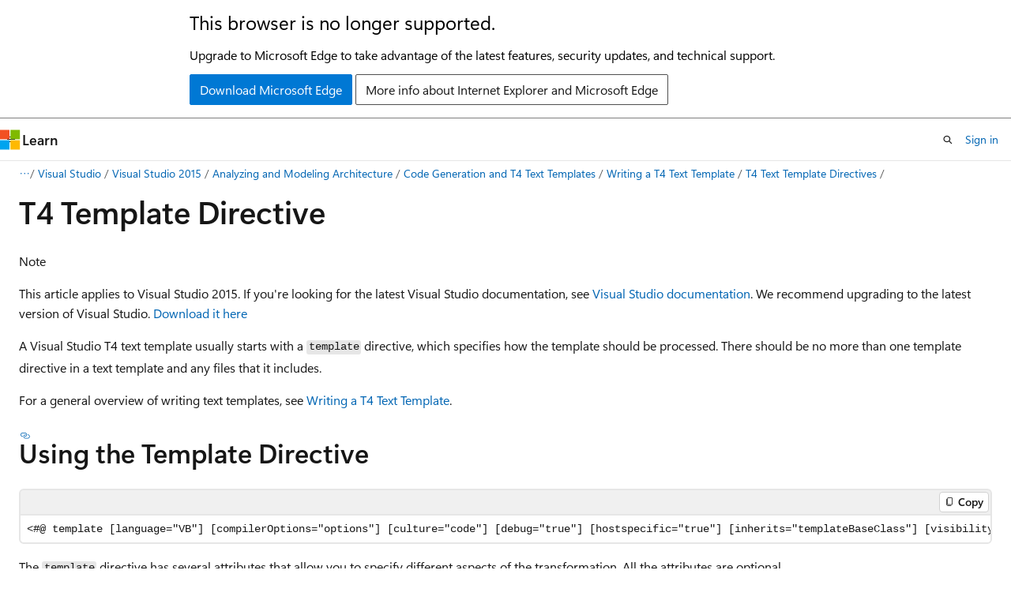

--- FILE ---
content_type: text/html
request_url: https://learn.microsoft.com/en-us/previous-versions/visualstudio/visual-studio-2015/modeling/t4-template-directive?view=vs-2015&redirectedfrom=MSDN
body_size: 46390
content:
 <!DOCTYPE html>
		<html
			class="layout layout-holy-grail   show-table-of-contents conceptual show-breadcrumb default-focus"
			lang="en-us"
			dir="ltr"
			data-authenticated="false"
			data-auth-status-determined="false"
			data-target="docs"
			x-ms-format-detection="none"
		>
			
		<head>
			<title>T4 Template Directive - Visual Studio 2015 | Microsoft Learn</title>
			<meta charset="utf-8" />
			<meta name="viewport" content="width=device-width, initial-scale=1.0" />
			<meta name="color-scheme" content="light dark" />

			
			<link rel="canonical" href="https://learn.microsoft.com/en-us/previous-versions/visualstudio/visual-studio-2015/modeling/t4-template-directive?view=vs-2015" /> 

			<!-- Non-customizable open graph and sharing-related metadata -->
			<meta name="twitter:card" content="summary_large_image" />
			<meta name="twitter:site" content="@MicrosoftLearn" />
			<meta property="og:type" content="website" />
			<meta property="og:image:alt" content="Microsoft Learn" />
			<meta property="og:image" content="https://learn.microsoft.com/en-us/media/open-graph-image.png" />
			<!-- Page specific open graph and sharing-related metadata -->
			<meta property="og:title" content="T4 Template Directive - Visual Studio 2015" />
			<meta property="og:url" content="https://learn.microsoft.com/en-us/previous-versions/visualstudio/visual-studio-2015/modeling/t4-template-directive?view=vs-2015" />
			
			<meta name="platform_id" content="6122a2e4-030e-8d6e-f950-278743a841a1" /> 
			<meta name="locale" content="en-us" />
			 <meta name="adobe-target" content="true" /> 
			<meta name="uhfHeaderId" content="MSDocsHeader-Archive" />

			<meta name="page_type" content="conceptual" />

			<!--page specific meta tags-->
			

			<!-- custom meta tags -->
			
		<meta name="ms.service" content="visual-studio-windows" />
	
		<meta name="feedback_system" content="None" />
	
		<meta name="breadcrumb_path" content="/previous-versions/visualstudio/visual-studio-2015/_breadcrumb/vs-docs-archive/toc.json" />
	
		<meta name="manager" content="mijacobs" />
	
		<meta name="author" content="mijacobs" />
	
		<meta name="ms.author" content="mijacobs" />
	
		<meta name="ms.date" content="2016-11-15T00:00:00Z" />
	
		<meta name="ms.topic" content="conceptual" />
	
		<meta name="audience" content="developer" />
	
		<meta name="toc_preview" content="true" />
	
		<meta name="is_archived" content="true" />
	
		<meta name="is_retired" content="false" />
	
		<meta name="ROBOTS" content="NOINDEX,NOFOLLOW" />
	
		<meta name="docs_archive" content="tool" />
	
		<meta name="archive_url" content="/previous-versions/visualstudio" />
	
		<meta name="recommendations" content="true" />
	
		<meta name="feedback_help_link_url" content="https://developercommunity.microsoft.com/VisualStudio" />
	
		<meta name="feedback_help_link_type" content="ask-the-community" />
	
		<meta name="ms.subservice" content="modeling" />
	
		<meta name="replace_monikers" content="vs-2015" />
	
		<meta name="tilde_path" content="vs-2015" />
	
		<meta name="ms.assetid" content="2b0a8e04-6fee-4c6c-b086-e49fc728a3ed" />
	
		<meta name="caps.latest.revision" content="12" />
	
		<meta name="document_id" content="6cd30f6e-85b0-1ed1-b371-f1e38d7e10ef" />
	
		<meta name="document_version_independent_id" content="77698810-ced8-d1d6-bb2e-6c4398be2eb6" />
	
		<meta name="updated_at" content="2024-07-15T23:42:00Z" />
	
		<meta name="original_content_git_url" content="https://github.com/MicrosoftDocs/visualstudio-docs-archive-pr/blob/live/Docs/vs-2015/modeling/t4-template-directive.md" />
	
		<meta name="gitcommit" content="https://github.com/MicrosoftDocs/visualstudio-docs-archive-pr/blob/a8913ddf3e278c93c07d7816533cd084b9d1f3ac/Docs/vs-2015/modeling/t4-template-directive.md" />
	
		<meta name="git_commit_id" content="a8913ddf3e278c93c07d7816533cd084b9d1f3ac" />
	
		<meta name="monikers" content="vs-2015" />
	
		<meta name="default_moniker" content="vs-2015" />
	
		<meta name="site_name" content="Docs" />
	
		<meta name="depot_name" content="MSDN.vs-docs-archive" />
	
		<meta name="schema" content="Conceptual" />
	
		<meta name="toc_rel" content="toc.json" />
	
		<meta name="feedback_product_url" content="" />
	
		<meta name="word_count" content="1349" />
	
		<meta name="config_moniker_range" content="vs-2015" />
	
		<meta name="asset_id" content="visual-studio-2015/modeling/t4-template-directive" />
	
		<meta name="moniker_range_name" content="10b45e2d299e7814b5315ffac81c4afa" />
	
		<meta name="item_type" content="Content" />
	
		<meta name="source_path" content="Docs/vs-2015/modeling/t4-template-directive.md" />
	
		<meta name="previous_tlsh_hash" content="956554E1421CDE019F819C16569A3F0421F4D4496AB12F9C023534E281D72C635F4098ABAB7FEA59D73247A302E9E24D75D2DF35C26C8BB245B708EC836D2326A3593BF6E9" />
	
		<meta name="github_feedback_content_git_url" content="https://github.com/MicrosoftDocs/visualstudio-docs-archive-pr/blob/live/Docs/vs-2015/modeling/t4-template-directive.md" />
	 

			<!-- assets and js globals -->
			
			<link rel="stylesheet" href="/static/assets/0.4.03301.7415-7dd881c1/styles/site-ltr.css" />
			
			<link rel="preconnect" href="//mscom.demdex.net" crossorigin />
						<link rel="dns-prefetch" href="//target.microsoft.com" />
						<link rel="dns-prefetch" href="//microsoftmscompoc.tt.omtrdc.net" />
						<link
							rel="preload"
							as="script"
							href="/static/third-party/adobe-target/at-js/2.9.0/at.js"
							integrity="sha384-l4AKhsU8cUWSht4SaJU5JWcHEWh1m4UTqL08s6b/hqBLAeIDxTNl+AMSxTLx6YMI"
							crossorigin="anonymous"
							id="adobe-target-script"
							type="application/javascript"
						/>
			<script src="https://wcpstatic.microsoft.com/mscc/lib/v2/wcp-consent.js"></script>
			<script src="https://js.monitor.azure.com/scripts/c/ms.jsll-4.min.js"></script>
			<script src="/_themes/docs.theme/master/en-us/_themes/global/deprecation.js"></script>

			<!-- msdocs global object -->
			<script id="msdocs-script">
		var msDocs = {
  "environment": {
    "accessLevel": "online",
    "azurePortalHostname": "portal.azure.com",
    "reviewFeatures": false,
    "supportLevel": "production",
    "systemContent": true,
    "siteName": "learn",
    "legacyHosting": false
  },
  "data": {
    "contentLocale": "en-us",
    "contentDir": "ltr",
    "userLocale": "en-us",
    "userDir": "ltr",
    "pageTemplate": "Conceptual",
    "brand": "",
    "context": {},
    "standardFeedback": false,
    "showFeedbackReport": false,
    "feedbackHelpLinkType": "ask-the-community",
    "feedbackHelpLinkUrl": "https://developercommunity.microsoft.com/VisualStudio",
    "feedbackSystem": "None",
    "feedbackGitHubRepo": "",
    "feedbackProductUrl": "",
    "extendBreadcrumb": true,
    "isEditDisplayable": false,
    "isPrivateUnauthorized": false,
    "hideViewSource": false,
    "isPermissioned": false,
    "hasRecommendations": false,
    "contributors": [
      {
        "name": "mijacobs",
        "url": "https://github.com/mijacobs"
      },
      {
        "name": "ghogen",
        "url": "https://github.com/ghogen"
      },
      {
        "name": "jesong",
        "url": "https://github.com/jesong"
      }
    ],
    "defaultDevLang": "csharp"
  },
  "functions": {}
};;
	</script>

			<!-- base scripts, msdocs global should be before this -->
			<script src="/static/assets/0.4.03301.7415-7dd881c1/scripts/en-us/index-docs.js"></script>
			

			<!-- json-ld -->
			
		</head>
	
			<body
				id="body"
				data-bi-name="body"
				class="layout-body "
				lang="en-us"
				dir="ltr"
			>
				<header class="layout-body-header">
		<div class="header-holder has-default-focus">
			
		<a
			href="#main"
			
			style="z-index: 1070"
			class="outline-color-text visually-hidden-until-focused position-fixed inner-focus focus-visible top-0 left-0 right-0 padding-xs text-align-center background-color-body"
			
		>
			Skip to main content
		</a>
	
		<a
			href="#"
			data-skip-to-ask-learn
			style="z-index: 1070"
			class="outline-color-text visually-hidden-until-focused position-fixed inner-focus focus-visible top-0 left-0 right-0 padding-xs text-align-center background-color-body"
			hidden
		>
			Skip to Ask Learn chat experience
		</a>
	

			<div hidden id="cookie-consent-holder" data-test-id="cookie-consent-container"></div>
			<!-- Unsupported browser warning -->
			<div
				id="unsupported-browser"
				style="background-color: white; color: black; padding: 16px; border-bottom: 1px solid grey;"
				hidden
			>
				<div style="max-width: 800px; margin: 0 auto;">
					<p style="font-size: 24px">This browser is no longer supported.</p>
					<p style="font-size: 16px; margin-top: 16px;">
						Upgrade to Microsoft Edge to take advantage of the latest features, security updates, and technical support.
					</p>
					<div style="margin-top: 12px;">
						<a
							href="https://go.microsoft.com/fwlink/p/?LinkID=2092881 "
							style="background-color: #0078d4; border: 1px solid #0078d4; color: white; padding: 6px 12px; border-radius: 2px; display: inline-block;"
						>
							Download Microsoft Edge
						</a>
						<a
							href="https://learn.microsoft.com/en-us/lifecycle/faq/internet-explorer-microsoft-edge"
							style="background-color: white; padding: 6px 12px; border: 1px solid #505050; color: #171717; border-radius: 2px; display: inline-block;"
						>
							More info about Internet Explorer and Microsoft Edge
						</a>
					</div>
				</div>
			</div>
			<!-- site header -->
			<header
				id="ms--site-header"
				data-test-id="site-header-wrapper"
				role="banner"
				itemscope="itemscope"
				itemtype="http://schema.org/Organization"
			>
				<div
					id="ms--mobile-nav"
					class="site-header display-none-tablet padding-inline-none gap-none"
					data-bi-name="mobile-header"
					data-test-id="mobile-header"
				></div>
				<div
					id="ms--primary-nav"
					class="site-header display-none display-flex-tablet"
					data-bi-name="L1-header"
					data-test-id="primary-header"
				></div>
				<div
					id="ms--secondary-nav"
					class="site-header display-none display-flex-tablet"
					data-bi-name="L2-header"
					data-test-id="secondary-header"
					
				></div>
			</header>
			
		<!-- banner -->
		<div data-banner>
			<div id="disclaimer-holder"></div>
			
		</div>
		<!-- banner end -->
	
		</div>
	</header>
				 <section
					id="layout-body-menu"
					class="layout-body-menu display-flex"
					data-bi-name="menu"
			  >
					
		<div
			id="left-container"
			class="left-container display-none display-block-tablet padding-inline-sm padding-bottom-sm width-full"
			data-toc-container="true"
		>
			<!-- Regular TOC content (default) -->
			<div id="ms--toc-content" class="height-full">
				<nav
					id="affixed-left-container"
					class="margin-top-sm-tablet position-sticky display-flex flex-direction-column"
					aria-label="Primary"
					data-bi-name="left-toc"
					role="navigation"
				></nav>
			</div>
			<!-- Collapsible TOC content (hidden by default) -->
			<div id="ms--toc-content-collapsible" class="height-full" hidden>
				<nav
					id="affixed-left-container"
					class="margin-top-sm-tablet position-sticky display-flex flex-direction-column"
					aria-label="Primary"
					data-bi-name="left-toc"
					role="navigation"
				>
					<div
						id="ms--collapsible-toc-header"
						class="display-flex justify-content-flex-end margin-bottom-xxs"
					>
						<button
							type="button"
							class="button button-clear inner-focus"
							data-collapsible-toc-toggle
							aria-expanded="true"
							aria-controls="ms--collapsible-toc-content"
							aria-label="Table of contents"
						>
							<span class="icon font-size-h4" aria-hidden="true">
								<span class="docon docon-panel-left-contract"></span>
							</span>
						</button>
					</div>
				</nav>
			</div>
		</div>
	
			  </section>

				<main
					id="main"
					role="main"
					class="layout-body-main "
					data-bi-name="content"
					lang="en-us"
					dir="ltr"
				>
					
			<div
		id="ms--content-header"
		class="content-header default-focus border-bottom-none"
		data-bi-name="content-header"
	>
		<div class="content-header-controls margin-xxs margin-inline-sm-tablet">
			<button
				type="button"
				class="contents-button button button-sm margin-right-xxs"
				data-bi-name="contents-expand"
				aria-haspopup="true"
				data-contents-button
			>
				<span class="icon" aria-hidden="true"><span class="docon docon-menu"></span></span>
				<span class="contents-expand-title"> Table of contents </span>
			</button>
			<button
				type="button"
				class="ap-collapse-behavior ap-expanded button button-sm"
				data-bi-name="ap-collapse"
				aria-controls="action-panel"
			>
				<span class="icon" aria-hidden="true"><span class="docon docon-exit-mode"></span></span>
				<span>Exit editor mode</span>
			</button>
		</div>
	</div>
			<div data-main-column class="padding-sm padding-top-none padding-top-sm-tablet">
				<div>
					
		<div id="article-header" class="background-color-body margin-bottom-xs display-none-print">
			<div class="display-flex align-items-center justify-content-space-between">
				
		<details
			id="article-header-breadcrumbs-overflow-popover"
			class="popover"
			data-for="article-header-breadcrumbs"
		>
			<summary
				class="button button-clear button-primary button-sm inner-focus"
				aria-label="All breadcrumbs"
			>
				<span class="icon">
					<span class="docon docon-more"></span>
				</span>
			</summary>
			<div id="article-header-breadcrumbs-overflow" class="popover-content padding-none"></div>
		</details>

		<bread-crumbs
			id="article-header-breadcrumbs"
			role="group"
			aria-label="Breadcrumbs"
			data-test-id="article-header-breadcrumbs"
			class="overflow-hidden flex-grow-1 margin-right-sm margin-right-md-tablet margin-right-lg-desktop margin-left-negative-xxs padding-left-xxs"
		></bread-crumbs>
	 
		<div
			id="article-header-page-actions"
			class="opacity-none margin-left-auto display-flex flex-wrap-no-wrap align-items-stretch"
		>
			
		<button
			class="button button-sm border-none inner-focus display-none-tablet flex-shrink-0 "
			data-bi-name="ask-learn-assistant-entry"
			data-test-id="ask-learn-assistant-modal-entry-mobile"
			data-ask-learn-modal-entry
			
			type="button"
			style="min-width: max-content;"
			aria-expanded="false"
			aria-label="Ask Learn"
			hidden
		>
			<span class="icon font-size-lg" aria-hidden="true">
				<span class="docon docon-chat-sparkle-fill gradient-ask-learn-logo"></span>
			</span>
		</button>
		<button
			class="button button-sm display-none display-inline-flex-tablet display-none-desktop flex-shrink-0 margin-right-xxs border-color-ask-learn "
			data-bi-name="ask-learn-assistant-entry"
			
			data-test-id="ask-learn-assistant-modal-entry-tablet"
			data-ask-learn-modal-entry
			type="button"
			style="min-width: max-content;"
			aria-expanded="false"
			hidden
		>
			<span class="icon font-size-lg" aria-hidden="true">
				<span class="docon docon-chat-sparkle-fill gradient-ask-learn-logo"></span>
			</span>
			<span>Ask Learn</span>
		</button>
		<button
			class="button button-sm display-none flex-shrink-0 display-inline-flex-desktop margin-right-xxs border-color-ask-learn "
			data-bi-name="ask-learn-assistant-entry"
			
			data-test-id="ask-learn-assistant-flyout-entry"
			data-ask-learn-flyout-entry
			data-flyout-button="toggle"
			type="button"
			style="min-width: max-content;"
			aria-expanded="false"
			aria-controls="ask-learn-flyout"
			hidden
		>
			<span class="icon font-size-lg" aria-hidden="true">
				<span class="docon docon-chat-sparkle-fill gradient-ask-learn-logo"></span>
			</span>
			<span>Ask Learn</span>
		</button>
	 
		<button
			type="button"
			id="ms--focus-mode-button"
			data-focus-mode
			data-bi-name="focus-mode-entry"
			class="button button-sm flex-shrink-0 margin-right-xxs display-none display-inline-flex-desktop"
		>
			<span class="icon font-size-lg" aria-hidden="true">
				<span class="docon docon-glasses"></span>
			</span>
			<span>Focus mode</span>
		</button>
	 

			<details class="popover popover-right" id="article-header-page-actions-overflow">
				<summary
					class="justify-content-flex-start button button-clear button-sm button-primary inner-focus"
					aria-label="More actions"
					title="More actions"
				>
					<span class="icon" aria-hidden="true">
						<span class="docon docon-more-vertical"></span>
					</span>
				</summary>
				<div class="popover-content">
					
		<button
			data-page-action-item="overflow-mobile"
			type="button"
			class="button-block button-sm inner-focus button button-clear display-none-tablet justify-content-flex-start text-align-left"
			data-bi-name="contents-expand"
			data-contents-button
			data-popover-close
		>
			<span class="icon">
				<span class="docon docon-editor-list-bullet" aria-hidden="true"></span>
			</span>
			<span class="contents-expand-title">Table of contents</span>
		</button>
	 
		<a
			id="lang-link-overflow"
			class="button-sm inner-focus button button-clear button-block justify-content-flex-start text-align-left"
			data-bi-name="language-toggle"
			data-page-action-item="overflow-all"
			data-check-hidden="true"
			data-read-in-link
			href="#"
			hidden
		>
			<span class="icon" aria-hidden="true" data-read-in-link-icon>
				<span class="docon docon-locale-globe"></span>
			</span>
			<span data-read-in-link-text>Read in English</span>
		</a>
	 
		<button
			type="button"
			class="collection button button-clear button-sm button-block justify-content-flex-start text-align-left inner-focus"
			data-list-type="collection"
			data-bi-name="collection"
			data-page-action-item="overflow-all"
			data-check-hidden="true"
			data-popover-close
		>
			<span class="icon" aria-hidden="true">
				<span class="docon docon-circle-addition"></span>
			</span>
			<span class="collection-status">Add</span>
		</button>
	
					
		<button
			type="button"
			class="collection button button-block button-clear button-sm justify-content-flex-start text-align-left inner-focus"
			data-list-type="plan"
			data-bi-name="plan"
			data-page-action-item="overflow-all"
			data-check-hidden="true"
			data-popover-close
			hidden
		>
			<span class="icon" aria-hidden="true">
				<span class="docon docon-circle-addition"></span>
			</span>
			<span class="plan-status">Add to plan</span>
		</button>
	  
					
		<hr class="margin-block-xxs" />
		<h4 class="font-size-sm padding-left-xxs">Share via</h4>
		
					<a
						class="button button-clear button-sm inner-focus button-block justify-content-flex-start text-align-left text-decoration-none share-facebook"
						data-bi-name="facebook"
						data-page-action-item="overflow-all"
						href="#"
					>
						<span class="icon color-primary" aria-hidden="true">
							<span class="docon docon-facebook-share"></span>
						</span>
						<span>Facebook</span>
					</a>

					<a
						href="#"
						class="button button-clear button-sm inner-focus button-block justify-content-flex-start text-align-left text-decoration-none share-twitter"
						data-bi-name="twitter"
						data-page-action-item="overflow-all"
					>
						<span class="icon color-text" aria-hidden="true">
							<span class="docon docon-xlogo-share"></span>
						</span>
						<span>x.com</span>
					</a>

					<a
						href="#"
						class="button button-clear button-sm inner-focus button-block justify-content-flex-start text-align-left text-decoration-none share-linkedin"
						data-bi-name="linkedin"
						data-page-action-item="overflow-all"
					>
						<span class="icon color-primary" aria-hidden="true">
							<span class="docon docon-linked-in-logo"></span>
						</span>
						<span>LinkedIn</span>
					</a>
					<a
						href="#"
						class="button button-clear button-sm inner-focus button-block justify-content-flex-start text-align-left text-decoration-none share-email"
						data-bi-name="email"
						data-page-action-item="overflow-all"
					>
						<span class="icon color-primary" aria-hidden="true">
							<span class="docon docon-mail-message"></span>
						</span>
						<span>Email</span>
					</a>
			  
	 
		<hr class="margin-block-xxs" />
		<button
			class="button button-block button-clear button-sm justify-content-flex-start text-align-left inner-focus"
			type="button"
			data-bi-name="print"
			data-page-action-item="overflow-all"
			data-popover-close
			data-print-page
			data-check-hidden="true"
		>
			<span class="icon color-primary" aria-hidden="true">
				<span class="docon docon-print"></span>
			</span>
			<span>Print</span>
		</button>
	
				</div>
			</details>
		</div>
	
			</div>
		</div>
	  
		<!-- privateUnauthorizedTemplate is hidden by default -->
		<div unauthorized-private-section data-bi-name="permission-content-unauthorized-private" hidden>
			<hr class="hr margin-top-xs margin-bottom-sm" />
			<div class="notification notification-info">
				<div class="notification-content">
					<p class="margin-top-none notification-title">
						<span class="icon">
							<span class="docon docon-exclamation-circle-solid" aria-hidden="true"></span>
						</span>
						<span>Note</span>
					</p>
					<p class="margin-top-none authentication-determined not-authenticated">
						Access to this page requires authorization. You can try <a class="docs-sign-in" href="#" data-bi-name="permission-content-sign-in">signing in</a> or <a  class="docs-change-directory" data-bi-name="permisson-content-change-directory">changing directories</a>.
					</p>
					<p class="margin-top-none authentication-determined authenticated">
						Access to this page requires authorization. You can try <a class="docs-change-directory" data-bi-name="permisson-content-change-directory">changing directories</a>.
					</p>
				</div>
			</div>
		</div>
	
					<div class="content"><h1 id="t4-template-directive">T4 Template Directive</h1></div>
					
		<div
			id="article-metadata"
			data-bi-name="article-metadata"
			data-test-id="article-metadata"
			class="page-metadata-container display-flex gap-xxs justify-content-space-between align-items-center flex-wrap-wrap"
		>
			 
				<div
					id="user-feedback"
					class="margin-block-xxs display-none display-none-print"
					hidden
					data-hide-on-archived
				>
					
		<button
			id="user-feedback-button"
			data-test-id="conceptual-feedback-button"
			class="button button-sm button-clear button-primary display-none"
			type="button"
			data-bi-name="user-feedback-button"
			data-user-feedback-button
			hidden
		>
			<span class="icon" aria-hidden="true">
				<span class="docon docon-like"></span>
			</span>
			<span>Feedback</span>
		</button>
	
				</div>
		  
		</div>
	 
		<div data-id="ai-summary" hidden>
			<div id="ms--ai-summary-cta" class="margin-top-xs display-flex align-items-center">
				<span class="icon" aria-hidden="true">
					<span class="docon docon-sparkle-fill gradient-text-vivid"></span>
				</span>
				<button
					id="ms--ai-summary"
					type="button"
					class="tag tag-sm tag-suggestion margin-left-xxs"
					data-test-id="ai-summary-cta"
					data-bi-name="ai-summary-cta"
					data-an="ai-summary"
				>
					<span class="ai-summary-cta-text">
						Summarize this article for me
					</span>
				</button>
			</div>
			<!-- Slot where the client will render the summary card after the user clicks the CTA -->
			<div id="ms--ai-summary-header" class="margin-top-xs"></div>
		</div>
	 
		<nav
			id="center-doc-outline"
			class="doc-outline is-hidden-desktop display-none-print margin-bottom-sm"
			data-bi-name="intopic toc"
			aria-label="In this article"
		>
			<h2 id="ms--in-this-article" class="title is-6 margin-block-xs">
				In this article
			</h2>
		</nav>
	
					<div class="content"><div class="NOTE">
<p>Note</p>
<p>This article applies to Visual Studio 2015. If you're looking for the latest Visual Studio documentation, see <a href="/en-us/visualstudio/windows" data-linktype="absolute-path">Visual Studio documentation</a>. We recommend upgrading to the latest version of Visual Studio. <a href="https://visualstudio.microsoft.com/downloads" data-linktype="external">Download it here</a></p>
</div>
<p>A Visual Studio T4 text template usually starts with a <code>template</code> directive, which specifies how the template should be processed. There should be no more than one template directive in a text template and any files that it includes.</p>
<p>For a general overview of writing text templates, see <a href="writing-a-t4-text-template?view=vs-2015" data-linktype="relative-path">Writing a T4 Text Template</a>.</p>
<h2 id="using-the-template-directive">Using the Template Directive</h2>
<pre><code>&lt;#@ template [language="VB"] [compilerOptions="options"] [culture="code"] [debug="true"] [hostspecific="true"] [inherits="templateBaseClass"] [visibility="internal"] [linePragmas="false"] #&gt;
</code></pre>
<p>The <code>template</code> directive has several attributes that allow you to specify different aspects of the transformation. All the attributes are optional.</p>
<h2 id="compileroptions-attribute">compilerOptions attribute</h2>
<p>Example:
<code>compilerOptions="optimize+"</code></p>
<p>Valid values:
Any valid compiler options. For more information, see <a href="https://msdn.microsoft.com/library/96437ecc-6502-4cd3-b070-e9386a298e83" data-linktype="external">C# Compiler Options Listed by Category</a> and <a href="https://msdn.microsoft.com/library/fbe36f7a-7cfa-4f77-a8d4-2be5958568e3" data-linktype="external">Visual Basic Compiler Options Listed by Category</a>.</p>
<p>Ignored for run-time (preprocessed) templates.</p>
<p>These options are applied when the template has been converted into Visual C# or Visual Basic, and the resulting code is compiled.</p>
<h2 id="culture-attribute">culture attribute</h2>
<p>Example:
<code>culture="de-CH"</code></p>
<p>Valid values:
"", the invariant culture, which is the default.</p>
<p>A culture expressed as a string in the form xx-XX. For example, en-US, ja-JP, de-CH, de-DE. For more information, see <a href="/en-us/dotnet/api/system.globalization.cultureinfo" class="no-loc" data-linktype="absolute-path">System.Globalization.CultureInfo</a>.</p>
<p>The culture attribute specifies the culture to use when an expression block is converted to text.</p>
<h2 id="debug-attribute">debug attribute</h2>
<p>Example:</p>
<pre><code>debug="true"
</code></pre>
<p>Valid values:
<code>true, false</code>. False is the default.</p>
<p>If the <code>debug</code> attribute is <code>true</code>, the intermediate code file will contain information that enables the debugger to identify more accurately the position in your template where a break or exception occurred.</p>
<p>For design-time templates the intermediate code file will be written to your <strong>%TEMP%</strong> directory.</p>
<p>To run a design-time template in the debugger, save the text template, then open the shortcut menu of the text template in Solution Explorer, and choose <strong>Debug T4 Template</strong>.</p>
<h2 id="hostspecific-attribute">hostspecific attribute</h2>
<p>Example:</p>
<pre><code>hostspecific="true"
</code></pre>
<p>Valid values:
<code>true, false, trueFromBase</code>. False is the default.</p>
<p>If you set the value of this attribute to <code>true</code>, a property named <code>Host</code> is added to the class generated by your text template. The property is a reference to the host of the transformation engine, and is declared as <a href="/en-us/previous-versions/visualstudio/visual-studio-2012/bb126505(v=vs.110)" data-linktype="absolute-path">ITextTemplatingEngineHost</a>. If you have defined a custom host, you can cast it to the custom host type.</p>
<p>Because the type of this property depends on the type of host, it is only useful if you are writing a text template that works only with a specific host. It’s applicable to <a href="design-time-code-generation-by-using-t4-text-templates?view=vs-2015" data-linktype="relative-path">design-time templates</a>, but not <a href="run-time-text-generation-with-t4-text-templates?view=vs-2015" data-linktype="relative-path">run-time templates</a>.</p>
<p>When <code>hostspecific</code> is <code>true</code> and you are using Visual Studio, you can cast <code>this.Host</code> to IServiceProvider to access Visual Studio features. You can also use <code>Host.ResolvePath(filename)</code> to obtain the absolute path of a file in the project. For example:</p>
<pre><code class="lang-csharp">&lt;#@ template debug="false" hostspecific="true" language="C#" #&gt;
&lt;#@ output extension=".txt" #&gt;
&lt;#@ assembly name="EnvDTE" #&gt;
&lt;#@ import namespace="EnvDTE" #&gt;
&lt;#@ import namespace="System.IO" #&gt;
&lt;# // Get the Visual Studio API as a service:
 DTE dte = ((IServiceProvider)this.Host).GetCOMService(typeof(DTE)) as DTE;
#&gt;
Number of projects in this solution: &lt;#=  dte.Solution.Projects.Count #&gt;

&lt;#
 // Find a path within the current project:
 string myFile = File.ReadAllText(this.Host.ResolvePath("MyFile.txt"));
#&gt;
Content of myFile is:
&lt;#= myFile #&gt;

</code></pre>
<p>If you use the <code>inherits</code> and <code>hostspecific</code> attributes together, specify host="trueFromBase" in the derived class and host="true" in the base class. This avoids a double definition of the <code>Host</code> property in the generated code.</p>
<h2 id="language-attribute">language attribute</h2>
<p>Example:
<code>language="VB"</code></p>
<p>Valid values:
<code>C#</code> (default)</p>
<p><code>VB</code></p>
<p>The language attribute specifies the language (Visual Basic or Visual C#) to use for the source code in statement and expression blocks. The intermediate code file from which the output is generated will use this language. This language is not related to the language that your template generates, which can be any kind of text.</p>
<p>For example:</p>
<pre><code class="lang-vb">&lt;#@ template language="VB" #&gt;
&lt;#@ output extension=".txt" #&gt;
Squares of numbers:
&lt;#
  Dim number As Integer
  For number = 1 To 4
#&gt;
  Square of &lt;#= number #&gt; is &lt;#= number * number #&gt;
&lt;#
  Next number
#&gt;

</code></pre>
<h2 id="inherits-attribute">inherits attribute</h2>
<p>You can specify that the program code of your template can inherit from another class, which can also be generated from a text template.</p>
<h3 id="inheritance-in-a-run-time-preprocessed-text-template">Inheritance in a run-time (preprocessed) text template</h3>
<p>You can use inheritance between run-time text templates to create a basic template that has several derived variants. Run-time templates are those that have the <strong>Custom Tool</strong> property set to <strong>TextTemplatingFilePreprocessor</strong>. A run-time template generates code that you can call in your application to create the text defined in the template. For more information, see <a href="run-time-text-generation-with-t4-text-templates?view=vs-2015" data-linktype="relative-path">Run-Time Text Generation with T4 Text Templates</a>.</p>
<p>If you do not specify an <code>inherits</code> attribute, a base class and a derived class are generated from your text template. When you specify an <code>inherits</code> attribute, only the derived class is generated. You can write a base class by hand, but it must provide the methods that are used by the derived class.</p>
<p>More typically, you specify another preprocessed template as the base class. The base template provides common blocks of text, which can be interleaved with text from the derived templates. You can use class feature blocks <code>&lt;#+ ... #&gt;</code> to define methods that contain text fragments. For example, you can place the framework of the output text in the base template, providing virtual methods that can be overridden in derived templates:</p>
<p>Run-time (preprocessed) text template BaseTemplate.tt:</p>
<pre><code class="lang-scr">This is the common header.
&lt;#
  SpecificFragment1();
#&gt;
A common central text.
&lt;#
  SpecificFragment2();
#&gt;
This is the common footer.
&lt;#+
  // Declare abstract methods
  protected virtual void SpecificFragment1() { }
  protected virtual void SpecificFragment2() { }
#&gt;

</code></pre>
<p>Run-time (preprocessed) text template DerivedTemplate1.tt:</p>
<pre><code class="lang-csharp">&lt;#@ template language="C#" inherits="BaseTemplate" #&gt;
&lt;#
  // Run the base template:
  base.TransformText();
#&gt;
&lt;#+
// Provide fragments specific to this derived template:
protected override void SpecificFragment1()
{
#&gt;
   Fragment 1 for DerivedTemplate1
&lt;#+
}
protected override void SpecificFragment2()
{
#&gt;
   Fragment 2 for DerivedTemplate1
&lt;#+
}
#&gt;

</code></pre>
<p>Application code to invoke DerivedTemplate1:</p>
<pre><code class="lang-csharp">Console.WriteLine(new DerivedTemplate().TransformText());
</code></pre>
<p>Resulting output:</p>
<pre><code>This is the common header.
   Fragment 1 for DerivedTemplate1
A common central text.
   Fragment 2 for DerivedTemplate1
This is the common footer.
</code></pre>
<p>You can build the base and derived classes in different projects. Remember to add the base project or assembly to the derived project’s references.</p>
<p>You can also use an ordinary hand-written class as the base class. The base class must provide the methods used by the derived class.</p>
<div class="WARNING">
<p>Warning</p>
<p>If you use the <code>inherits</code> and <code>hostspecific</code> attributes together, specify hostspecific="trueFromBase" in the derived class and host="true" in the base class. This avoids a double definition of the <code>Host</code> property in the generated code.</p>
</div>
<h3 id="inheritance-in-a-design-time-text-template">Inheritance in a design-time text template</h3>
<p>A design-time text template is a file for which <strong>Custom Tool</strong> is set to <strong>TextTemplatingFileGenerator</strong>. The template generates an output file of code or text, which forms part of your Visual Studio project. To generate the output file, the template is first translated into an intermediate program code file, which you do not usually see. The <code>inherits</code> attribute specifies the base class for this intermediate code.</p>
<p>For a design-time text template, you can specify any base class that is derived from <a href="/en-us/dotnet/api/microsoft.visualstudio.texttemplating.texttransformation" class="no-loc" data-linktype="absolute-path">Microsoft.VisualStudio.TextTemplating.TextTransformation</a>. Use the <code>&lt;#@assembly#&gt;</code> directive to load the assembly or project that contains the base class.</p>
<p>For more information, see <a href="https://blogs.msdn.microsoft.com/garethj/2011/01/03/vs2010-sp1-t4-template-inheritance-part-i-sample-metadata/" data-linktype="external">"Inheritance in Text Templates" in Gareth Jones’ Blog</a>.</p>
<h2 id="linepragmas-attribute">LinePragmas attribute</h2>
<p>Example:
<code>linePragmas="false"</code></p>
<p>Valid values:
<code>true</code> (default)</p>
<p><code>false</code></p>
<p>Setting this attribute to false removes the tags that identify your line numbers within the generated code. This means that the compiler will report any errors by using line numbers of the generated code.This gives you more debugging options, as you can choose to debug either the text template or the generated code.</p>
<p>This attribute can also help if you’re finding the absolute filenames in pragmas are causing distracting merges under source code control.</p>
<h2 id="visibility-attribute">Visibility attribute</h2>
<p>Example:
<code>visibility="internal"</code></p>
<p>Valid values:
<code>public</code> (default)</p>
<p><code>internal</code></p>
<p>In a runtime text template, this sets the visibility attribute of the generated class. By default, the class is part of the public API of your code, but by setting <code>visibility="internal"</code> you can make sure that only your code can use the text-generating class.</p>
</div>
					
		<div
			id="ms--inline-notifications"
			class="margin-block-xs"
			data-bi-name="inline-notification"
		></div>
	 
		<div
			id="assertive-live-region"
			role="alert"
			aria-live="assertive"
			class="visually-hidden"
			aria-relevant="additions"
			aria-atomic="true"
		></div>
		<div
			id="polite-live-region"
			role="status"
			aria-live="polite"
			class="visually-hidden"
			aria-relevant="additions"
			aria-atomic="true"
		></div>
	
					
				</div>
				
		<div id="ms--additional-resources-mobile" class="display-none-print">
			<hr class="hr" hidden />
			<h2 id="ms--additional-resources-mobile-heading" class="title is-3" hidden>
				Additional resources
			</h2>
			 
		<section
			id="right-rail-training-mobile"
			class=""
			data-bi-name="learning-resource-card"
			hidden
		></section>
	 
		<section
			id="right-rail-events-mobile"
			class=""
			data-bi-name="events-card"
			hidden
		></section>
	 
		<section
			id="right-rail-qna-mobile"
			class="margin-top-xxs"
			data-bi-name="qna-link-card"
			hidden
		></section>
	
		</div>
	 
		<div
			id="article-metadata-footer"
			data-bi-name="article-metadata-footer"
			data-test-id="article-metadata-footer"
			class="page-metadata-container"
		>
			<hr class="hr" />
			<ul class="metadata page-metadata" data-bi-name="page info" lang="en-us" dir="ltr">
				<li class="visibility-hidden-visual-diff">
			<span class="badge badge-sm text-wrap-pretty">
				<span>Last updated on <local-time format="twoDigitNumeric"
		datetime="2016-11-15T00:00:00.000Z"
		data-article-date-source="ms.date"
		class="is-invisible"
	>
		2016-11-15
	</local-time></span>
			</span>
		</li>
			</ul>
		</div>
	
			</div>
			
		<div
			id="action-panel"
			role="region"
			aria-label="Action Panel"
			class="action-panel"
			tabindex="-1"
		></div>
	
		
				</main>
				<aside
					id="layout-body-aside"
					class="layout-body-aside "
					data-bi-name="aside"
			  >
					
		<div
			id="ms--additional-resources"
			class="right-container padding-sm display-none display-block-desktop height-full"
			data-bi-name="pageactions"
			role="complementary"
			aria-label="Additional resources"
		>
			<div id="affixed-right-container" data-bi-name="right-column">
				
		<nav
			id="side-doc-outline"
			class="doc-outline border-bottom padding-bottom-xs margin-bottom-xs"
			data-bi-name="intopic toc"
			aria-label="In this article"
		>
			<h3>In this article</h3>
		</nav>
	
				<!-- Feedback -->
				
			</div>
		</div>
	
			  </aside> <section
					id="layout-body-flyout"
					class="layout-body-flyout "
					data-bi-name="flyout"
			  >
					 <div
	class="height-full border-left background-color-body-medium"
	id="ask-learn-flyout"
></div>
			  </section> <div class="layout-body-footer " data-bi-name="layout-footer">
		<footer
			id="footer"
			data-test-id="footer"
			data-bi-name="footer"
			class="footer-layout has-padding has-default-focus border-top  uhf-container"
			role="contentinfo"
		>
			<div class="display-flex gap-xs flex-wrap-wrap is-full-height padding-right-lg-desktop">
				
		<a
			data-mscc-ic="false"
			href="#"
			data-bi-name="select-locale"
			class="locale-selector-link flex-shrink-0 button button-sm button-clear external-link-indicator"
			id=""
			title=""
			><span class="icon" aria-hidden="true"
				><span class="docon docon-world"></span></span
			><span class="local-selector-link-text">en-us</span></a
		>
	 <div class="ccpa-privacy-link" data-ccpa-privacy-link hidden>
		
		<a
			data-mscc-ic="false"
			href="https://aka.ms/yourcaliforniaprivacychoices"
			data-bi-name="your-privacy-choices"
			class="button button-sm button-clear flex-shrink-0 external-link-indicator"
			id=""
			title=""
			>
		<svg
			xmlns="http://www.w3.org/2000/svg"
			viewBox="0 0 30 14"
			xml:space="preserve"
			height="16"
			width="43"
			aria-hidden="true"
			focusable="false"
		>
			<path
				d="M7.4 12.8h6.8l3.1-11.6H7.4C4.2 1.2 1.6 3.8 1.6 7s2.6 5.8 5.8 5.8z"
				style="fill-rule:evenodd;clip-rule:evenodd;fill:#fff"
			></path>
			<path
				d="M22.6 0H7.4c-3.9 0-7 3.1-7 7s3.1 7 7 7h15.2c3.9 0 7-3.1 7-7s-3.2-7-7-7zm-21 7c0-3.2 2.6-5.8 5.8-5.8h9.9l-3.1 11.6H7.4c-3.2 0-5.8-2.6-5.8-5.8z"
				style="fill-rule:evenodd;clip-rule:evenodd;fill:#06f"
			></path>
			<path
				d="M24.6 4c.2.2.2.6 0 .8L22.5 7l2.2 2.2c.2.2.2.6 0 .8-.2.2-.6.2-.8 0l-2.2-2.2-2.2 2.2c-.2.2-.6.2-.8 0-.2-.2-.2-.6 0-.8L20.8 7l-2.2-2.2c-.2-.2-.2-.6 0-.8.2-.2.6-.2.8 0l2.2 2.2L23.8 4c.2-.2.6-.2.8 0z"
				style="fill:#fff"
			></path>
			<path
				d="M12.7 4.1c.2.2.3.6.1.8L8.6 9.8c-.1.1-.2.2-.3.2-.2.1-.5.1-.7-.1L5.4 7.7c-.2-.2-.2-.6 0-.8.2-.2.6-.2.8 0L8 8.6l3.8-4.5c.2-.2.6-.2.9 0z"
				style="fill:#06f"
			></path>
		</svg>
	
			<span>Your Privacy Choices</span></a
		>
	
	</div>
				<div class="flex-shrink-0">
		<div class="dropdown has-caret-up">
			<button
				data-test-id="theme-selector-button"
				class="dropdown-trigger button button-clear button-sm inner-focus theme-dropdown-trigger"
				aria-controls="{{ themeMenuId }}"
				aria-expanded="false"
				title="Theme"
				data-bi-name="theme"
			>
				<span class="icon">
					<span class="docon docon-sun" aria-hidden="true"></span>
				</span>
				<span>Theme</span>
				<span class="icon expanded-indicator" aria-hidden="true">
					<span class="docon docon-chevron-down-light"></span>
				</span>
			</button>
			<div class="dropdown-menu" id="{{ themeMenuId }}" role="menu">
				<ul class="theme-selector padding-xxs" data-test-id="theme-dropdown-menu">
					<li class="theme display-block">
						<button
							class="button button-clear button-sm theme-control button-block justify-content-flex-start text-align-left"
							data-theme-to="light"
						>
							<span class="theme-light margin-right-xxs">
								<span
									class="theme-selector-icon border display-inline-block has-body-background"
									aria-hidden="true"
								>
									<svg class="svg" xmlns="http://www.w3.org/2000/svg" viewBox="0 0 22 14">
										<rect width="22" height="14" class="has-fill-body-background" />
										<rect x="5" y="5" width="12" height="4" class="has-fill-secondary" />
										<rect x="5" y="2" width="2" height="1" class="has-fill-secondary" />
										<rect x="8" y="2" width="2" height="1" class="has-fill-secondary" />
										<rect x="11" y="2" width="3" height="1" class="has-fill-secondary" />
										<rect x="1" y="1" width="2" height="2" class="has-fill-secondary" />
										<rect x="5" y="10" width="7" height="2" rx="0.3" class="has-fill-primary" />
										<rect x="19" y="1" width="2" height="2" rx="1" class="has-fill-secondary" />
									</svg>
								</span>
							</span>
							<span role="menuitem"> Light </span>
						</button>
					</li>
					<li class="theme display-block">
						<button
							class="button button-clear button-sm theme-control button-block justify-content-flex-start text-align-left"
							data-theme-to="dark"
						>
							<span class="theme-dark margin-right-xxs">
								<span
									class="border theme-selector-icon display-inline-block has-body-background"
									aria-hidden="true"
								>
									<svg class="svg" xmlns="http://www.w3.org/2000/svg" viewBox="0 0 22 14">
										<rect width="22" height="14" class="has-fill-body-background" />
										<rect x="5" y="5" width="12" height="4" class="has-fill-secondary" />
										<rect x="5" y="2" width="2" height="1" class="has-fill-secondary" />
										<rect x="8" y="2" width="2" height="1" class="has-fill-secondary" />
										<rect x="11" y="2" width="3" height="1" class="has-fill-secondary" />
										<rect x="1" y="1" width="2" height="2" class="has-fill-secondary" />
										<rect x="5" y="10" width="7" height="2" rx="0.3" class="has-fill-primary" />
										<rect x="19" y="1" width="2" height="2" rx="1" class="has-fill-secondary" />
									</svg>
								</span>
							</span>
							<span role="menuitem"> Dark </span>
						</button>
					</li>
					<li class="theme display-block">
						<button
							class="button button-clear button-sm theme-control button-block justify-content-flex-start text-align-left"
							data-theme-to="high-contrast"
						>
							<span class="theme-high-contrast margin-right-xxs">
								<span
									class="border theme-selector-icon display-inline-block has-body-background"
									aria-hidden="true"
								>
									<svg class="svg" xmlns="http://www.w3.org/2000/svg" viewBox="0 0 22 14">
										<rect width="22" height="14" class="has-fill-body-background" />
										<rect x="5" y="5" width="12" height="4" class="has-fill-secondary" />
										<rect x="5" y="2" width="2" height="1" class="has-fill-secondary" />
										<rect x="8" y="2" width="2" height="1" class="has-fill-secondary" />
										<rect x="11" y="2" width="3" height="1" class="has-fill-secondary" />
										<rect x="1" y="1" width="2" height="2" class="has-fill-secondary" />
										<rect x="5" y="10" width="7" height="2" rx="0.3" class="has-fill-primary" />
										<rect x="19" y="1" width="2" height="2" rx="1" class="has-fill-secondary" />
									</svg>
								</span>
							</span>
							<span role="menuitem"> High contrast </span>
						</button>
					</li>
				</ul>
			</div>
		</div>
	</div>
			</div>
			<ul class="links" data-bi-name="footerlinks">
				<li class="manage-cookies-holder" hidden=""></li>
				<li>
		
		<a
			data-mscc-ic="false"
			href="https://learn.microsoft.com/en-us/principles-for-ai-generated-content"
			data-bi-name="aiDisclaimer"
			class=" external-link-indicator"
			id=""
			title=""
			>AI Disclaimer</a
		>
	
	</li><li>
		
		<a
			data-mscc-ic="false"
			href="https://learn.microsoft.com/en-us/previous-versions/"
			data-bi-name="archivelink"
			class=" external-link-indicator"
			id=""
			title=""
			>Previous Versions</a
		>
	
	</li> <li>
		
		<a
			data-mscc-ic="false"
			href="https://techcommunity.microsoft.com/t5/microsoft-learn-blog/bg-p/MicrosoftLearnBlog"
			data-bi-name="bloglink"
			class=" external-link-indicator"
			id=""
			title=""
			>Blog</a
		>
	
	</li> <li>
		
		<a
			data-mscc-ic="false"
			href="https://learn.microsoft.com/en-us/contribute"
			data-bi-name="contributorGuide"
			class=" external-link-indicator"
			id=""
			title=""
			>Contribute</a
		>
	
	</li><li>
		
		<a
			data-mscc-ic="false"
			href="https://go.microsoft.com/fwlink/?LinkId=521839"
			data-bi-name="privacy"
			class=" external-link-indicator"
			id=""
			title=""
			>Privacy</a
		>
	
	</li><li>
		
		<a
			data-mscc-ic="false"
			href="https://learn.microsoft.com/en-us/legal/termsofuse"
			data-bi-name="termsofuse"
			class=" external-link-indicator"
			id=""
			title=""
			>Terms of Use</a
		>
	
	</li><li>
		
		<a
			data-mscc-ic="false"
			href="https://www.microsoft.com/legal/intellectualproperty/Trademarks/"
			data-bi-name="trademarks"
			class=" external-link-indicator"
			id=""
			title=""
			>Trademarks</a
		>
	
	</li>
				<li>&copy; Microsoft 2026</li>
			</ul>
		</footer>
	</footer>
			</body>
		</html>